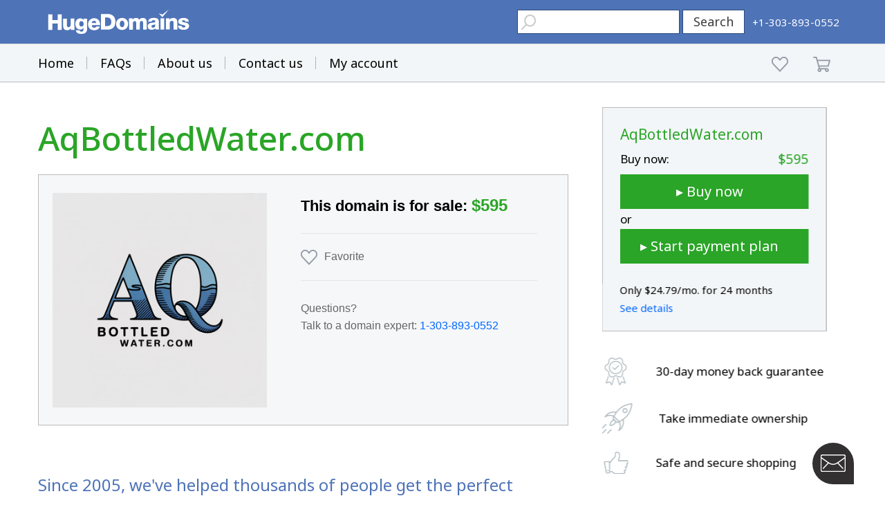

--- FILE ---
content_type: text/html; charset=utf-8
request_url: https://www.google.com/recaptcha/enterprise/anchor?ar=1&k=6LdRB9UiAAAAABaf3jRLyU_gwaGIp-3OvR51myRx&co=aHR0cHM6Ly93d3cuaHVnZWRvbWFpbnMuY29tOjQ0Mw..&hl=en&v=TkacYOdEJbdB_JjX802TMer9&size=invisible&anchor-ms=20000&execute-ms=15000&cb=rk7lxkk6gsuy
body_size: 45269
content:
<!DOCTYPE HTML><html dir="ltr" lang="en"><head><meta http-equiv="Content-Type" content="text/html; charset=UTF-8">
<meta http-equiv="X-UA-Compatible" content="IE=edge">
<title>reCAPTCHA</title>
<style type="text/css">
/* cyrillic-ext */
@font-face {
  font-family: 'Roboto';
  font-style: normal;
  font-weight: 400;
  src: url(//fonts.gstatic.com/s/roboto/v18/KFOmCnqEu92Fr1Mu72xKKTU1Kvnz.woff2) format('woff2');
  unicode-range: U+0460-052F, U+1C80-1C8A, U+20B4, U+2DE0-2DFF, U+A640-A69F, U+FE2E-FE2F;
}
/* cyrillic */
@font-face {
  font-family: 'Roboto';
  font-style: normal;
  font-weight: 400;
  src: url(//fonts.gstatic.com/s/roboto/v18/KFOmCnqEu92Fr1Mu5mxKKTU1Kvnz.woff2) format('woff2');
  unicode-range: U+0301, U+0400-045F, U+0490-0491, U+04B0-04B1, U+2116;
}
/* greek-ext */
@font-face {
  font-family: 'Roboto';
  font-style: normal;
  font-weight: 400;
  src: url(//fonts.gstatic.com/s/roboto/v18/KFOmCnqEu92Fr1Mu7mxKKTU1Kvnz.woff2) format('woff2');
  unicode-range: U+1F00-1FFF;
}
/* greek */
@font-face {
  font-family: 'Roboto';
  font-style: normal;
  font-weight: 400;
  src: url(//fonts.gstatic.com/s/roboto/v18/KFOmCnqEu92Fr1Mu4WxKKTU1Kvnz.woff2) format('woff2');
  unicode-range: U+0370-0377, U+037A-037F, U+0384-038A, U+038C, U+038E-03A1, U+03A3-03FF;
}
/* vietnamese */
@font-face {
  font-family: 'Roboto';
  font-style: normal;
  font-weight: 400;
  src: url(//fonts.gstatic.com/s/roboto/v18/KFOmCnqEu92Fr1Mu7WxKKTU1Kvnz.woff2) format('woff2');
  unicode-range: U+0102-0103, U+0110-0111, U+0128-0129, U+0168-0169, U+01A0-01A1, U+01AF-01B0, U+0300-0301, U+0303-0304, U+0308-0309, U+0323, U+0329, U+1EA0-1EF9, U+20AB;
}
/* latin-ext */
@font-face {
  font-family: 'Roboto';
  font-style: normal;
  font-weight: 400;
  src: url(//fonts.gstatic.com/s/roboto/v18/KFOmCnqEu92Fr1Mu7GxKKTU1Kvnz.woff2) format('woff2');
  unicode-range: U+0100-02BA, U+02BD-02C5, U+02C7-02CC, U+02CE-02D7, U+02DD-02FF, U+0304, U+0308, U+0329, U+1D00-1DBF, U+1E00-1E9F, U+1EF2-1EFF, U+2020, U+20A0-20AB, U+20AD-20C0, U+2113, U+2C60-2C7F, U+A720-A7FF;
}
/* latin */
@font-face {
  font-family: 'Roboto';
  font-style: normal;
  font-weight: 400;
  src: url(//fonts.gstatic.com/s/roboto/v18/KFOmCnqEu92Fr1Mu4mxKKTU1Kg.woff2) format('woff2');
  unicode-range: U+0000-00FF, U+0131, U+0152-0153, U+02BB-02BC, U+02C6, U+02DA, U+02DC, U+0304, U+0308, U+0329, U+2000-206F, U+20AC, U+2122, U+2191, U+2193, U+2212, U+2215, U+FEFF, U+FFFD;
}
/* cyrillic-ext */
@font-face {
  font-family: 'Roboto';
  font-style: normal;
  font-weight: 500;
  src: url(//fonts.gstatic.com/s/roboto/v18/KFOlCnqEu92Fr1MmEU9fCRc4AMP6lbBP.woff2) format('woff2');
  unicode-range: U+0460-052F, U+1C80-1C8A, U+20B4, U+2DE0-2DFF, U+A640-A69F, U+FE2E-FE2F;
}
/* cyrillic */
@font-face {
  font-family: 'Roboto';
  font-style: normal;
  font-weight: 500;
  src: url(//fonts.gstatic.com/s/roboto/v18/KFOlCnqEu92Fr1MmEU9fABc4AMP6lbBP.woff2) format('woff2');
  unicode-range: U+0301, U+0400-045F, U+0490-0491, U+04B0-04B1, U+2116;
}
/* greek-ext */
@font-face {
  font-family: 'Roboto';
  font-style: normal;
  font-weight: 500;
  src: url(//fonts.gstatic.com/s/roboto/v18/KFOlCnqEu92Fr1MmEU9fCBc4AMP6lbBP.woff2) format('woff2');
  unicode-range: U+1F00-1FFF;
}
/* greek */
@font-face {
  font-family: 'Roboto';
  font-style: normal;
  font-weight: 500;
  src: url(//fonts.gstatic.com/s/roboto/v18/KFOlCnqEu92Fr1MmEU9fBxc4AMP6lbBP.woff2) format('woff2');
  unicode-range: U+0370-0377, U+037A-037F, U+0384-038A, U+038C, U+038E-03A1, U+03A3-03FF;
}
/* vietnamese */
@font-face {
  font-family: 'Roboto';
  font-style: normal;
  font-weight: 500;
  src: url(//fonts.gstatic.com/s/roboto/v18/KFOlCnqEu92Fr1MmEU9fCxc4AMP6lbBP.woff2) format('woff2');
  unicode-range: U+0102-0103, U+0110-0111, U+0128-0129, U+0168-0169, U+01A0-01A1, U+01AF-01B0, U+0300-0301, U+0303-0304, U+0308-0309, U+0323, U+0329, U+1EA0-1EF9, U+20AB;
}
/* latin-ext */
@font-face {
  font-family: 'Roboto';
  font-style: normal;
  font-weight: 500;
  src: url(//fonts.gstatic.com/s/roboto/v18/KFOlCnqEu92Fr1MmEU9fChc4AMP6lbBP.woff2) format('woff2');
  unicode-range: U+0100-02BA, U+02BD-02C5, U+02C7-02CC, U+02CE-02D7, U+02DD-02FF, U+0304, U+0308, U+0329, U+1D00-1DBF, U+1E00-1E9F, U+1EF2-1EFF, U+2020, U+20A0-20AB, U+20AD-20C0, U+2113, U+2C60-2C7F, U+A720-A7FF;
}
/* latin */
@font-face {
  font-family: 'Roboto';
  font-style: normal;
  font-weight: 500;
  src: url(//fonts.gstatic.com/s/roboto/v18/KFOlCnqEu92Fr1MmEU9fBBc4AMP6lQ.woff2) format('woff2');
  unicode-range: U+0000-00FF, U+0131, U+0152-0153, U+02BB-02BC, U+02C6, U+02DA, U+02DC, U+0304, U+0308, U+0329, U+2000-206F, U+20AC, U+2122, U+2191, U+2193, U+2212, U+2215, U+FEFF, U+FFFD;
}
/* cyrillic-ext */
@font-face {
  font-family: 'Roboto';
  font-style: normal;
  font-weight: 900;
  src: url(//fonts.gstatic.com/s/roboto/v18/KFOlCnqEu92Fr1MmYUtfCRc4AMP6lbBP.woff2) format('woff2');
  unicode-range: U+0460-052F, U+1C80-1C8A, U+20B4, U+2DE0-2DFF, U+A640-A69F, U+FE2E-FE2F;
}
/* cyrillic */
@font-face {
  font-family: 'Roboto';
  font-style: normal;
  font-weight: 900;
  src: url(//fonts.gstatic.com/s/roboto/v18/KFOlCnqEu92Fr1MmYUtfABc4AMP6lbBP.woff2) format('woff2');
  unicode-range: U+0301, U+0400-045F, U+0490-0491, U+04B0-04B1, U+2116;
}
/* greek-ext */
@font-face {
  font-family: 'Roboto';
  font-style: normal;
  font-weight: 900;
  src: url(//fonts.gstatic.com/s/roboto/v18/KFOlCnqEu92Fr1MmYUtfCBc4AMP6lbBP.woff2) format('woff2');
  unicode-range: U+1F00-1FFF;
}
/* greek */
@font-face {
  font-family: 'Roboto';
  font-style: normal;
  font-weight: 900;
  src: url(//fonts.gstatic.com/s/roboto/v18/KFOlCnqEu92Fr1MmYUtfBxc4AMP6lbBP.woff2) format('woff2');
  unicode-range: U+0370-0377, U+037A-037F, U+0384-038A, U+038C, U+038E-03A1, U+03A3-03FF;
}
/* vietnamese */
@font-face {
  font-family: 'Roboto';
  font-style: normal;
  font-weight: 900;
  src: url(//fonts.gstatic.com/s/roboto/v18/KFOlCnqEu92Fr1MmYUtfCxc4AMP6lbBP.woff2) format('woff2');
  unicode-range: U+0102-0103, U+0110-0111, U+0128-0129, U+0168-0169, U+01A0-01A1, U+01AF-01B0, U+0300-0301, U+0303-0304, U+0308-0309, U+0323, U+0329, U+1EA0-1EF9, U+20AB;
}
/* latin-ext */
@font-face {
  font-family: 'Roboto';
  font-style: normal;
  font-weight: 900;
  src: url(//fonts.gstatic.com/s/roboto/v18/KFOlCnqEu92Fr1MmYUtfChc4AMP6lbBP.woff2) format('woff2');
  unicode-range: U+0100-02BA, U+02BD-02C5, U+02C7-02CC, U+02CE-02D7, U+02DD-02FF, U+0304, U+0308, U+0329, U+1D00-1DBF, U+1E00-1E9F, U+1EF2-1EFF, U+2020, U+20A0-20AB, U+20AD-20C0, U+2113, U+2C60-2C7F, U+A720-A7FF;
}
/* latin */
@font-face {
  font-family: 'Roboto';
  font-style: normal;
  font-weight: 900;
  src: url(//fonts.gstatic.com/s/roboto/v18/KFOlCnqEu92Fr1MmYUtfBBc4AMP6lQ.woff2) format('woff2');
  unicode-range: U+0000-00FF, U+0131, U+0152-0153, U+02BB-02BC, U+02C6, U+02DA, U+02DC, U+0304, U+0308, U+0329, U+2000-206F, U+20AC, U+2122, U+2191, U+2193, U+2212, U+2215, U+FEFF, U+FFFD;
}

</style>
<link rel="stylesheet" type="text/css" href="https://www.gstatic.com/recaptcha/releases/TkacYOdEJbdB_JjX802TMer9/styles__ltr.css">
<script nonce="B3fwefCAiQy37CPeE1An7A" type="text/javascript">window['__recaptcha_api'] = 'https://www.google.com/recaptcha/enterprise/';</script>
<script type="text/javascript" src="https://www.gstatic.com/recaptcha/releases/TkacYOdEJbdB_JjX802TMer9/recaptcha__en.js" nonce="B3fwefCAiQy37CPeE1An7A">
      
    </script></head>
<body><div id="rc-anchor-alert" class="rc-anchor-alert"></div>
<input type="hidden" id="recaptcha-token" value="[base64]">
<script type="text/javascript" nonce="B3fwefCAiQy37CPeE1An7A">
      recaptcha.anchor.Main.init("[\x22ainput\x22,[\x22bgdata\x22,\x22\x22,\[base64]/[base64]/[base64]/[base64]/[base64]/[base64]/[base64]/eShDLnN1YnN0cmluZygzKSxwLGYsRSxELEEsRixJKTpLayhDLHApfSxIPWZ1bmN0aW9uKEMscCxmLEUsRCxBKXtpZihDLk89PUMpZm9yKEE9RyhDLGYpLGY9PTMxNXx8Zj09MTU1fHxmPT0xMzQ/[base64]/[base64]/[base64]\\u003d\x22,\[base64]\\u003d\\u003d\x22,\x22woTDl0N7cMOdwowtw55sD8OPXMKhwqjDl8KwdmHCtyrCpUDDlcOCF8K0wpEVOjrCoiHCiMOLwpbCo8K1w7jCvn3ChMOSwo3DhcO3wrbCu8OCNcKXcGwlKDPCmMOdw5vDvT50RBxjGMOcLTwRwq/Dlx7DoMOCwojDi8Onw6LDrjrDiR8Aw57CnwbDh3szw7TCnMK/acKJw5LDqcOSw58ewrhYw4/[base64]/wqDCtsKRw6wrwojDocONesOCCsKmW8Kow5jDo8OIwrAxQwwNUHYHHMKkw4DDpcKgwofCnMOrw5txwo0JOVETbTrCrQ1nw4sUJ8OzwpHCuBHDn8KUZyXCkcKnwr3Cl8KUK8Oew6XDs8Ohw5XCvFDCh1wcwp/[base64]/CjMK4w5RLw6ZkA8OTw6nDgDI/wqnDpnPDowlPNFc1w74AY8KjHMK2w6ADw68mFsK/w6zComnCqi3Cp8OTw4DCo8OpSC7DkyLCmhhswqMgw4ZdOi0lwrDDq8K6Nm94dsOdw7R/Fkc4wpRvHynCu2NHRMOTwrkvwqVVB8OIaMK9YA0tw5jCoRZJBSo7QsOyw5gNb8Kfw6XCuEEpwpLCnMOvw51yw6B/wp/Cs8KQwoXCnsO7PHLDtcKkwrFawrNVwoJhwqEdYcKJZcOjw4wJw4EnKB3Cjl3CmMK/RsOdbQ8IwpA8fsKPcjvCujwARsO5KcKXf8KRb8OMw5LDqsOLw5DCjsK6LMO0Y8OUw4PCkXAiwrjDvSfDt8K7dVvCnFo8HMOgVMOkwonCuSUpdsKwJcOowqBRRMO0fAAjYgjClwg0wrLDvcKuw41iwpoRAlp/[base64]/DrcKowrnCmcOAw6zCgzMNV8O7WMK+w6d7UsKVwp7DpcOrFsOvdsKtwqbDklt5w5pcw5PDssKtDcK2NUnCj8O/wqERw43DpsOVw7fDgVImw57Dr8O4w6IHwozDgn1twqwtIMOlwpzDocKjIzTDscOmwqZnRsKpZsOhwoXDv0HDvAobwqPDtlxew513D8K2wropBcK/[base64]/CnWoEw5EfBHddw7PDmzXCp8Kww63Cuy/[base64]/DvsKowpIYTsKRI2zCrF9RGiHCq8Kjw5AYwpRxfsOqwq1fwoDCp8KFw4hywobClcKAwrPDq0jCg0g1w7/ClXDDrgFHFmkpeC1Yw4x7HsOhwoUowr9iwprDp1TDmVdrX3ReworDkcOdflt7wo/Dv8Owwp/CgMOUJG/ChsKZWxDDvSTDnAXDkcOKw6nCoCtJwpU7FjlXAcK/DzDDikQKdEbDpMK6wqfDvsKyWTjDusOkw6YAD8Kgw5LDusOMw7bCr8KaVMOywrtFw4UrwpfCrMKuwobDnsKfwoXDh8Kuwr7Cu31MJDDCq8OuZsKDKm1pwqRBwpPCscK/w73DozfCt8K2woXDtCVCB1wnEH7Ch2/Du8Oew65CwoQzHMK7wrPCtcOmw4U8w4tXw6gKwoxRwoZeJ8OVKsKPF8OYe8KMw7keNsOwfMO+wo/[base64]/DncKOw5IIw79eAgPDvMO9w57CrQ00wqrCrR/[base64]/CrAbCjy1JSMOdSsK7w6gtGUsNRcKhw6vChxg+AMKow61KXsK/aMKFwrgVwpEbwq0+w7/DoWzCj8OdPcORGcOQK3zDrcKjwrgOJ2jDhih8w7xEw5TCo1QRw7UabEpBMVjCpTUzL8OTLMO6w4poUsODw5HCp8OEw4ADbRLCusK0w7zDjsOzf8KLAAJCGmMswowlw7hrw4tbwqjCvD3Cm8KRwqMkwp9SO8O/DQTCvjlawo/CksOfwrzDkjfCs2dGaMKGcMKEPMOGacKGIXbCgQwzCAo+d0jDlxJ+wqLCo8OwB8KTw7MRQsOoDsK9K8KzSldKa2NcOwnDlGVJwpxzw6LDpnEqd8Opw7nDs8OLPMKcw7gSHm0JasOpwrfCvknDoTjChMK1f0kXw7kbwqZxKsKqWgDDlcOYw6zCkQPCgWhCw47Djn/[base64]/[base64]/CgMO9MMKew6onNMK5NcKkwrY5EMOSw7Rmw53Dk8K8wrDCiC/CvVx/T8O7w4kWCDzCsMKNJsKeWsOyVQI1DUrCqsOeeTwvbsO2a8OIw4hSL33CrFk1C35cwp9ew64TZMK5O8Oqw5nDtC3CpGlqeF7DtT/[base64]/w4XDrl86w7I/wpTCmVfDrmlxbMK3w7YSwrsMJAXDscOKSR7DmmVSecKmJH/Do3fCjVDDsTBkKcKsKMKXw7XDmMOqwpjDs8OzG8KNw5bDj0jDiWrClAk/woc6w75dw40rOMOOwpfCjcOWHcKvw7jCpmrDssO1Q8O/wrHDv8ODw57Cn8OHw5dcwqx3w4ZxRgLCpCDDolMaV8KGcsKHfsKiw6XDuV5iw75RQRXCiTk4w4keLjXDhsKBwpnDpMKQwo/CgihDw6TCj8KVB8OVw5pvw6s1PMKZw71ZAcKDw5jDjHHClcKlw7HCnT40JsKJwoFOPj7DjcKQD2fCnsOdAXtQcTzDqFjCsURhw4sLbsKkecOqw5HCrMKEXWXDu8O3wo3DqcKaw7Njw6AfTsK0wpHClsK3woLDmA7Cl8OeOghXVi7DucO/wr9/HCYowo/DgmlOfsK/[base64]/NxHCq8OTJsOdw71Vew5Cw7jCtMOXRhfCtsOiwqLDmnjCosOnNkUVw65AwphEMcOBwoJZF33CkxMjw68recKiWX/[base64]/ShTCmcOOG0jCvGYdwqrDs0Byw7pqKlpdBDBrwr/CuMKSDAs+w4nCqX1Ew5sKwpDClcKDZCLDisOtw4PCrWnDjzFbw5LCnMKxIcKvwrDCo8O0w75SwoZQA8OLJcKCP8OHwqvChcKyw7PDpULCqwjDnsOeYsKdw7rCiMKrUcOawqIJWiTDiU/CmWRxwq/CtDNcwpPDpsOnBsONPcOvBj7CiUDDjsOtGsO5wqRdw7vCr8Kdw5nDgzk2RMO0L1/Cgm/CtFDCnWHDp3Epwos8FcKuw6HDhMKywr1AQ0jCoVUcNVnDqcK+c8KaYzpBw5ZWVsOJcsORwrbCrcOyBC/DgMK+wpXDk3Z8wqXCqcOoT8OnfsOzQzXCkMOgMMOFWzFew70QwrXDiMOwHcO+ZcOwwq/Cq3jCnHdfwqXDvkPDv35swojCg1MIw7hZA0ZZw7Ncw6N9XBzDkDXCv8O+w7fComTDqcKGJcK3XXxjAsKaYMOdwrjDqSDCtMOyJcK0HSHCh8Knwq3DkMKuFgvCg8K5WsOXwq1TwojDqMODwpXCucKYTS/CiXzCk8Kmw7RBwofCt8KMYDEIFS1Iwq7DvGFALyXCsFVwwqbDoMK/w7Q5GMOTw4EHwqVewpQ7eiDCiMKawoZ8d8Oawo13H8Kvwqx5w4nDlgg7ZsKmwonCiMKOw4ccwq/CvADDnHddKxhhAxbDgMKuwpNYWFtEw4TDiMK4wrHCuE/CisKhfEM/[base64]/DrGrDkMKWem/CoFcRCMKXw7xpw7LDk2fDrcO0HlbDoUTDqcOeccOfFMKlwovCsmAAw7ZlwpowWcO3wrZ/w6zCok7DisOvTGrCkFl1VMKUSnHDpCAnA09tHsKzwr3CjsO/w59YDn/CncOsYyRIw788T1rDjV7Cg8KfBMKRG8OoT8Ksw63DiALDp2zDosKVw4NYwotxAMK/wo7CkC3DuhTDkVvDrW7DsArClRnDgh12QgTDrAAdZghFbMKpYB3ChsOOw6bDk8OBwrsOw5Fvw7jDtWjDm0ZXNMOUCFEPXDnCpMOFVzXDvMOfwpLDmBBSfH7DlMKaw6BXfcOZw4Mewpc1ecOqQ0p4KMObwq02SkBFw64QYcOww7YZwpUnUMKvSi/Dv8O/[base64]/XMOhwqVoJsOEwqolw43CtMOFwr1Vw7tMwpXDggAMXC7Di8OSasKMwrXCrsKRNsKoWsOQL1zDnMKyw7XCkUlLwo/Dr8KqGcOvw78LK8OCw7rCkTtQHVoIwq4mE13Dm1ZRw7vCj8Kswq4owoTDmMO+wrrCtcKSMG3Cim3CvQbDi8K+wr5gWMKDHMKPw7V/GzzCiXbCgydow6N+CQvDhsKXw4LDtE01AnsewohJwp8gwp9VOy/Dp3/Dul5iw7J7w7x/w7t8w5fDoWbDncKrwp7DosKrdTgzw5/[base64]/[base64]/Cs8OZahLClVPCvEp2wqXDhgHDpcKCWRIeAhzCrcOyeMOhTBbCn3PCvsOFwpBWwqPCtTTCpXFVw7fCvXzDpTzCncO9XMKqw5PDuQYwe1/CgGlCCMO3UMKXCHsrXmzDlnFAaEDCt2Q5w7JUwpzCmsO3aMO2wrvCnsOdwojCt3NSMsKkaFfCrgwfw5jCnMO8XiYCQMKtw6Ehw4gKAjXDjMKRbcKkRBvClx/DjsOfw6cUBGc/DUtSw7UDwoN+wofCnsK1wofClEbClF4NF8Odw54FdT3CsMKyw5V8dR0cwqUFc8K+aT7CuxkRwoXDtgzCnF87YE8GGTnCtzkGwrvDjcODEjlFPsK+woRAT8K4w7LCiUk6DjIke8OlV8KCwp/DqMOywowWw5XDghPDpcKbw4o4w512wrEcQmDDvlctw4LCqFbDqMKPScKUw5w/wp/CpcKweMOhfcKhwoZBZUXCpUJFJMK1DcO0HsKnw6k/JGvCrsOpTcKyw5HDqsObwos2dCRdw7zCvsKJCsOUwo0JR1bDrQPCn8OAQsOzBz0Nw6bDosKww5g+QsO/[base64]/DhiHClcKUB2TDi08CSGlOBWs/w4Apw6PCrX/CgsOWwpvCu10tw7/CvwUjwqnCiQwpHl/CrVrDtcO+w548w7PDrcOUw7nDusOIw6tXXHcnAsOeZicuw4PDgcOQD8OaecOUJMKswrDCvComfsO5b8OFw7Z/w5TDpW3DjATDtsO9w57CmHwDIMKvNhl7BT/[base64]/wqgXScOww5dJeyomej/CvsOsCxvCijzCtUXDmQbDnBRQK8KQRgRIwpzDqMKuw409wo5SD8OfXDLDvznCrcKpw7ZNVlPDj8OzwrExccKBwobDpsKhZsOIwojCnFUkwpTDhV5uLMOrwo7Dg8OVOsOIJ8OQw4sIVsKNw4cBScOiwqTDkgrCnMKBCUvCv8K1A8OhMsOXw7LDv8OJb3/DusOlwoLCsMKGfMKhwojCucODw5VXwqQ8Fkk/w4RAFUgxWQTDj3HDm8OTFsKdeMOowo8UBcK4H8KRw5wRwrDCksK5w6/DmQzDrMOEB8KBSgpiezTDhMOMHMOqw6PDssKMwowyw5LDkhccIGzCmA42GlQCFlkdwrQbD8O+wptKBQHCkzXCj8KewptTwqIxI8KVGRLDiDccLcOtcjZww6zChcO2c8KsdXN1w6VSNyzCusKSQF/DkRJLw6/CrcKnw5l5w4TDqMKyD8KkKmjCumDCisO7wqjCq2wvwqrDrsOjwrHDlg4awqN0w6kLXsOjJ8KUwpXCo3JHwohuwq7DlQR2w5rDscKNBAzCpcOefMOKGRpJBFXCiHZ8wqzDjsK/[base64]/Cpkpkw61bwpN5PnzDvVrDiMKOwoNAD8KGwrbCpsOJLDkPw606aAESwocRfsKiw5ZiwpxGwowwc8KOL8Ozwpw+cS5sLlzChAdEcULDjcKYNsKZMcO/[base64]/wphDcsKgwoLDhCXDscKKRDYFwrrDtzEIGMO0w6AJw5QUbMKobS9xRW1Hw5Z8woXCpyVRw6PCjcKDLEDDhMK8w7nDu8OBwp7Ck8KewqdLw4R0w5fDpitfwonClWxEwqHDj8K4wo8+w5zCkw94w6vCmm/CgcK5wp0Lw5RbdcO6XghkwpnCmBvCnkrCrEbDgVfDuMKkCGMFwppbw6HClwLCucO1w5cUwp1rIMOnwqXDnMKCw7fDsBcCwr7Dh8OsOjsdwrvCkCgMa0tCw67Cn1ZLJmnCiy7CsV3CmsOuwovDrm7DsVHDu8K2And/[base64]/DjgPDs8KgOMOaQEHDkcOtwo3DssOIw7HCm8Oew6kIa8Khwrh3UlQ3wqouw70MC8K/wpPDikHDl8Kew5fCkMOSSkxJwowuwpLCscKuw744FsK8FgTDrsO9wqXCqcOBwpXCgizDnATCisOYw6fDgsO0wqhewoN7OMOuwrkOwrVTQMOAwrERXsK2w5pHasKYwp1Nw6d2w63Cqx3DqDLCgHPDpsOpNsKyw7N6worCt8OkUMOKKAQpMsOqRxwvLsO/BsOOFcO0O8ODw4DDsGfDmsOVw6nDnQfDjh1wTAvCoHIcw5pQw4gcw57ClhLDgEnDnMKEEMOpwohjwqDDsMK9wozDikx/[base64]/[base64]/CicKsZsKcwqpBUsOTw4rCtDI4IMKew7k3w70hw4TDpsKPwpw9JsKff8OlwofDqWHChW/DuHpiGS4iGy/CmMK5NsOPL0pkNUjDhQ1+VCIew4E2fUrCti0ePybCiS5vw4FRwoVmPcOpYsOXwq7DmsO5QcOiw7IAGiQ3ecKSwrXDmsK2wrl7w6UKw77DjsKnb8OKwpsES8KIwoZewrfDucOXw71JX8KcBcKnJMO/w7JPw6Rww7RVw7XCuRoVw7bCksK1w59fbcK4NiXCt8K+eg3CrFjDucONwp/DrisAwqzCvcOcUMK0TsKFwpALGk0kw6zCmMOvw4URc3DCkcKLwq3CgjsqwrrCscKgXnDCr8OxMRjCj8OXDAjCu3Q3wpjCsnnDn01Nw7BjS8KoL2VTwpjChMOLw6zDscKXw7fDhWZWF8Kow4/CsMOZF2F9w77DikdPwoPDskxVw5XDssOaCG7DoWPCksKvDWxdw6jCrcOHw5Ysw4rCnMO1woJew5DCkMK/DUBeYywLK8Kvw5fDszgpw7Y1QHbDpMOAOcO7EMOWAgxPwqrCihVgw6nDlSrDt8ODw5sMSMOYwop4Y8KHT8KQw7gIw5rCkcKEWwrCkcK3w47Dj8O6wpzDpcKZGxM5w7gEfGjDtcKswp/[base64]/CtMKUwo4gw4TCmwbCsGzCsHLDkUrDn8O2f8K4F8OhTMO9IsKfRHYzw60lwo5UAcOzfsOLKHt8wpLCicK3w73Dnj9awroNw5/ChsKow6kjRcOyw7TCjDTCkRvDgcKyw61NfcKJwrtUw4DDr8KUwp/CgjfCuSApL8OGwoZZYMKbG8KFGS1KaFB7w6jDicKmTUUYCsO+wrohw5gnw4M0HzZXZi8IMMOUa8OPwq3Ds8KDwonDqFPDusOERcKCMcK9W8KPw4TDncKfw5LCuG3CkQZ7Zgx2dQzDqcOLRsKkH8KOJMK+woY7IHpaS2jCml/CilRPwpvDpX5uY8Kcwp/Dk8OowrI+w58twqrDtMKTwpzCucOGMsKPw7vCi8ONw7QjUi/DlMKGw5vCpcOABGnDt8KZwrnDkMKUPyzDux8+wodbI8OmwpfDoyMBw4sCQcO+X1I5TllewonCnmwBEcOFSsKHIyoQTmFtEsOuw7bCpMKRacKLKwZqHDvCgDoWNhHCncKEw5/[base64]/[base64]/DvMOoIkTDo8KcL8OHw54uTcOtJ8OVIcOTGl4nw64lWcOrTWjChVnCnE3Dj8KyORjCknHDtsOhw4nDjBjCmsOJwrQ4D1wfwrFPw6UQwqzCi8K/TcOkIMKTPU7CrsKWU8KFfkhXwpjDtsKLwqvDvMKCw47DjsKvw6FEwr/CqcOHcMOtNMOOw4VPwqxrwqMnAGPCosOKZ8O2w7EWw60xwpw+Kht0w55fw6ZCIsO7P3FGwp7DtMO3w7rDn8K6biTDuCfDhAPDm3vCk8KNJMOSET/DjMKUP8K4wqgjKwzDgxjDhDzCql0dwoPDqQcFwp7CgcK7woVCwoxyKGfDjsKVwrYjBC8dUsKowrjDrMKre8OAMsOow4MbFMKPwpDDrcK0IDJPw6TCljhldRtdw4/[base64]/w5TCucK2w6EGKcK3CQVvw6E1KMKWw6Q4wpdxfcK/w4oKw7Mvwr/Cl8K/[base64]/w6IQw4ogw7bDqsOoesKhd8OBwrTCmsKbw4TCjUZjw5DCrMO7Xw4kG8KCLATDuWrCg3nDmMORDcO1w6/CnsO6F3DDvMK+w6QiJsK2w5LDnEfCkcKbNW/DjkjCkxvDrXDDn8Odwqhfw6nCoxHDiHIzwo8sw7B9KsKBQ8Ogw75Ewqd0wqrCglDDs0wqw4rCpDzDkArDjC00wp7DqMOnw6JyfTjDkjrCisOBw5gfw7XDscKQwo7CmV/ChMOKwqfCscOsw4kOBjLCgF3DgjgoPkPDvEIKw48ew5DCm1rCsWzCqsK8wqDCmj42wr7CrMKvw4UzXsKuwpZCYRPDrUE/HMKYw7gpwqLCqsO/wofDjMOQChDDlMKFw77CoDrDjMKBAsOYw6PDi8Klw4DCoTomZsKONVEpw7t0wq0rwqkiw7cdw73CmmgmM8OUwpRjw5YBI0knwrHDqgTDg8KiwrHCvA7DpsOyw7jDlMOvTW9VFUpKbXoBL8O6w5DDm8Kyw7pbJ15KN8KxwpkoSH/Du0pUeG7DggtrIEgowo/[base64]/[base64]/ChCDDicKiwpvDnyUnD3ACWxAgw6MNw43Cnn9/wqLCuh7CkmHCusOMPsOXScK/wrhaPinDrcKTdE/CgcOdw4DDlE/DjgIPwoTCjnQ7wojDqUfDksOmwpYbwojDqcKCwpV3wqcSw7h3w60ZcMOoM8OZIUnDoMK5KGsVf8Khw6gRw67DhUDCvx9pwr3CjMO3wr9EOsKmKnDDnsOzNcKBXC7CsWnDp8KWUgJcCiHCgcO0RU/CvMOrwobDm0jCk0rDk8KRwphUKxkiI8OfV3BWw4Y7w7BlCcKLw6NnCVrDncOOw7nDj8KwQcKCwolvVj/CtXHCuMO/ecOIwqbCgMO9w6bCtsK9wpfCl0oyw4o6U0nCojZtUG7DljvCkMKnw7LDrXZVwrFxw5gywqkSR8K4VMOLQDvDqsKGwrBrVhMBRsOPF2N8ScK+w5tKdcO3esO5LMOoKQjDhD1aCcK5w5EfwqvCicK8wofDocKtdnwyw7dZYsOcwp3DkMOMJ8K+GcOVw6Rpw50WwprDmF/CicKOP1hAeFnDr0bCqE4jNE5DYCTDvxDDsg/Di8OhaBYeb8KHwrTCuGfDlhjDpMKTwr7CpcO3wqNIw5duBnXDtG7Csj/Doi3DoAnCmMO6CcK8VcK2w7TDgU8NYU/CjMOVwrh7w4VaeAfCsFgdHAprw6NfGjpFw499w7rDhsOGw5RaOcKsw7gfL2YMfnrDuMOfFMODZcOLZAlRw7VgCcKbYmdjwqBLw5EHwrDCvMO/wr9yM1zDmsKmw6DDiyEFE19+acKJGkXDlsKYwqd3esKQd2MxFMOneMOHwpgzIF05EsOwZW/DviLCpsKHw6XCucOmeMOtwrQlw5XDncKTMA/Cv8KydMONUhpKS8K7KmTCrgQ0wq7DvwbDuFfCmgTDhBrDnkZJwqPDiFDDvsKpPnk/OcKRw5xnwrw+wpHDoB4Tw41NF8O7VRbCv8K/JcOTeT7CoSnDglYaQgdQX8OoMsKZw448w78AO8KhwqPClnYJNgvDn8KmwqhzGsOgISTDqsOnwpDCu8KcwpF0w5BYY2EaEHPCgl/[base64]/[base64]/[base64]/wpfDiWARw5dMwpdOE8KEw4nCvQDCqFzChcOxesKVw5jDtsKmCcOjw7HCnsO0woYew6BBS2/DtsKCDS1/wo/Ci8OqwrrDqsKpwoxEwqzDnsKGwqcIw6bCrcOZwoDCpsOVXDwpcBPDq8KSHMKQegHCuQUma1HCsSI1w63CrhnDksOQwoB0w7sdeGk4dcK1woByB1tOw7fDux59w7jDu8O7TGt9wqIxw7DDuMO2GsK/w7LCi05aw7bDnsK9UUPCssOmwrXCsjAJeGZ4w5AuBcKCXHzCiDbDpMO9c8KMCMK/wpXDrSrDrsKlVMKKw47DvcKiGMKYwoxLw5nDpzNzSsOrwoNLNgvCl0fDj8OfwrHCpcO2wqtZwp7Djk9ABcO8w71LwoZ6w6l6w5fCgMKAb8Kowp/DrsKFdX0yVwTDpRNCL8K/wrpTTmUDZlnDoV3DmMK9w5cACsKdw5o8ZcO+w5jDo8K7dsKqwqtzwqRzwrjCi37CiyvDssOzK8KkRcKSwonDpmNnb3cdwrrCgsOcA8Ouwq0ZKMOxUBjCo8KTwpnCox/[base64]/CocOHwqnDulHDusO/w4DCvWHCqh/CvHvDi8OFXm3DixzDv8O1wrzCmMK5KMKGRMKiFcOwEcO0w5HCiMOWwpTDiUMiKBgcbmxqWsKiHMKnw5bDvMO3w4BnwofDtXIbEMK8aBRwC8OGYEhvw54ZwqondsK0VcOqLMK3K8OCFcKOw7EUPF/DjMOvw70PUcKww4lJw4rCiDvCnMOyw4rCtcKBw47DgMOzw54xwppKVcODwoMJUD/DvMOnCMKswrwUwprChkDCksKNw7XDoGbCjcOXdR0ew53ChxcxdBdoTy1hYTR/w7LDj1x1BcK9eMKzDzYoZsKaw7rDv2JiTUbCvS9VRUoPCkzDo3vDjlLCiRvDpcKaC8OVVMKqE8K8YsOhT2MLMBp7YMKnFXIFw5bCusODWcKvwqtYw6Q/[base64]/DkXUaw5BdwrDCscKoOsOQw6/[base64]/[base64]/Ds8OUwrDCjcO0w69Lw6bCkMKCeMOxfsOSHAXDsmrClcK5bhnCnMOEwqfCt8OxM29ZKWYiw65QwoJnw6dlwrJbM2PCil7DkB7CuEULTMOJPBw6w4sJwo7DlRTCj8OewrdscsKDEn/DhTjDhcKBSXjDmFHCqhgyQcOdWH8+Z37DlsKfw6MwwrE9ecONw5/[base64]/DpsOiworCtsOmwq7DhTJWfzhvwo/DqhdtT3scOkABU8ORworCpQwOwrjDkXc0wrh7GsOOGMOlwqDDpsOiQB/CvMOhLVtHwpHDtcOSAhADwpAneMOkworCqsOywqo1w4slw6DCmcKZAsOPJXpGBcOrwrpWwq3ClcKoQMOrwrzDt2DDisKfUcOmbcKAw7B9w7XDkis+w6LCicOVw7HDrnnCrsO7RsK+HytoOz0ZUwN5w4dUU8KLZMOGwpfCv8KFw4/CvDDDiMKeCGTChnLCs8OewoJELTwWwo0lw4Ffw5PCpMKKw6XDn8K3IMOTSXYyw4oiwoBOwrY3w7nDq8ObUzLDq8KVTk/DlS3DmwfDn8O/wqLClcOpasKGU8Oyw5QxAsOqIMKRw4wrXCbDrGPDmcOcw53Dm145OcKww505fWAfZx0vw73Cl3LCuG4ADV/Dt3DCqsKCw6nCgsOxw7LCsVprwqXCjn3Dn8O/[base64]/W1E1wp5Jw5zDqcK+GcOHY8KkfEDDnMKtRxfCpsKtE387F8Kkw73DpyrDlTU4IMKvMkbCl8KAWTMJJsO3w4jDocO+H0V8wojDvTHDhsKXwrnCj8O+w7Qdw7TCoAI4w54OwoB+w7NgfBLChcOGwr88woMkRE0/[base64]/[base64]/[base64]/WCHDkn7Cj37DtmPCssO5w797ZcO2fsO2P8O2YMKewqDDkcKlwpYdw75Dw6xeQ0vDjGTDssKjQ8OywpoMw6LDiQ3DvcOKLUcPFsOybMKKP2TCgcOrFQBcFsK/woQNCmnDgwp5wrlKKMK7FFx0w5nDrwvClcOLwqNtOcOvwofCqi8kwpJaf8O/[base64]/ck9JG8O1wpTCq1UEw4ESeMK+PMOwwoPDs2LCjDbCuMK/VMO3ExbCuMKtwoPCkkkMwrx+w6UHd8KrwpomcTrCukt/[base64]/DnUwrMsOpIEE6w5ADwq92HQ7Dr0h4w6sYwpPCocKdwr7Cs3ZvecKcwqrCvsKeOcOYMMKzw4hSwrnCvMOmTMOnRMK2T8K2cWfCtTkOw5LCoMKww6TDpGTCgsOYw4NzCX7DiFVuwqVdPV/CoQDDhMO8VnhSUcONFcKMwonDgmphw6/[base64]/wpXCisK7MVzCh8O0CcKZG8KdGEoDKGzDscOrS8KKw5ltw4vCt14rwqgfwo7ClsKWQT5RTDMUwqTDmy7CkVjCnVDDr8OLG8KHw4zDrwnDkcKGQC/Dlx8vw5c5R8KAwqDDnsOFPsOTwqHCo8OmHnXChjrDjTjCkk7DgwAFw48aGsOWfMKGwpIIc8Kdw6jCuMOkw5gYCBbDksOeB2tPI8KKQMOvBnjCpU/[base64]/CuX5lwpDDkcKAwrhFw6JrUMK+wqTCjcOBKHEOcBHCin4PwpIfw4drG8K5wpTDocONw70aw7E1Xz0rbW3Cp8KODgfDqcOyWcKtczbCsMKSw4nDqcO1NcOWwro9TAgmwqzDpsOCAFDCocO/[base64]/ccK8w7bCm8K/w68Ow5AIwqB0wot7wpozw4ZXGcKjAlk/wrPCrsOpwqLCm8K2eTUiwpXCoMOxw7pqXzjCr8Oywrw9bsKYdgVaK8KBJS0xw4sgAMOOLQRqUcK7w4VyF8K+eQPCkk5Hw4YiwpvCjsOmw47CuSjCq8K7LcOiwrXCncKvIxvDl8KwwpnDiBTCvmctw5/Dhh1fw6huenXCp8KbwoPDpGvCgW3CuMKMwqUcwrwMw7kEwr85wpzDmTkrAMORZ8Oew6PCpnt+w6piw40+L8Ogwq/DijPCl8K/[base64]/CuMKiCEnDnMOZw7pYw4LDmMOYWGTDrndywrrCqAAeH08FNMO/esKbYDdow7jDjH5mwqnCmS5Fe8KbSxbCk8O9woA7w58IwpkAw4XCo8Kqwr/Djl/CmE5Dw7FbTcOfE1fDvMOjKcOBDQrDigA4w6/[base64]/CjVzDh8KqUsKbIHk5w5BnKAHDmcKKwrdtcMKiKcO8w7fDhFvDuBrDliwfO8KKMcOTw57Dki/DhCw0bHvDlRg8wrxGw7NawrXCtUjDhcKeJCLDlMKMwqlCAMOowqPDplfDvcKIwrMQw6JmdcKYdsOCG8K1SsK3PsODLUPCrBXDnsOLw6HDlH3CsyEZwpsQF23CsMKpwqvDsMKjX23DiEbDocKiw43Dq0pEAsKYwoJMw53DtBjDjcKFwowYwp8tbn3Dqzt/Vy3Cn8KiT8KlO8ORwoDDoAt1SsKzwp10w4TCk20VOMOZwo89wpHDs8KGw7R6wqkQJgBlw4M1FQjCocO8woYDw4zCuQc2wokNbSZLUE/DvkFmwpjDuMKRbMKefMOnVB3ChcK7w67DjcKdw7VCwqVCPzrCsQvDgxV5wpDDlWsuGGvDswJsXwcTw4PDk8Kyw6dSw5DClsOqO8OeB8OgEcKGIGtRwrTDh3/[base64]/ADLCjFE7wpXCjcKpPGBjGF01w4/DvlPCqDbDkMKWw6nDoRFRw7ZIw4QXDcK8w47Dul9LwrskJEh7w4EKIsOwODfDnht9w5sHw7jDgHY/ak54wpdbF8O2MicALsKnBsKrMDYVwr/DmcK0w4pTDFrDk2XCqEjDtk5hERPDsjPCpMKhPsOuwpEkVxgQwpEyBhHDkylTTnxTOjl6AygUwqZSw4dpw5UkIsK5EsO1TEvCswZtMjPDrsOpwqTDkcONwpkkcMKwMRjCsF/DoEtTwphwdcOwXANxw7IawrfDtcOmwop6aUoaw7MxWljDvcK/QhcbZE0nbE1lVRppwr0wwqbDsw13w6AMw51ewoNfw7odw6lrwrkSw7/DhAzChztqw7LDiGlTCVowRmUhwrEnP1UrcWvCpMOxw4rDkyLDoEnDinTCo2c3L1V/[base64]/RW/Cs8O4dFkSw5Z8w7IqYSLDmwzDq8KWwqQMw6TDm04bw4Urw4ZhHGXCjcKuwpgAwqE8w5NTw51pw79kw7E8Tw8cwpHCgV7Dv8KbwrTCvWwgRsO1w5/CgcK7bHZJTG/[base64]/Do8K8wpTDlcOrYi1NwrPDs8OfwqNiwo/ChsOjw5fDkMK2f1vDnmzDt3bDn0PDt8K1MG3Dk0VUfMKHw48HAsKaXcKmwpFBw6nDrWvDvCAVw5LCt8OEw4EBcsK2GRQNLcOLGEfCnTPDgcOZNRFU\x22],null,[\x22conf\x22,null,\x226LdRB9UiAAAAABaf3jRLyU_gwaGIp-3OvR51myRx\x22,0,null,null,null,1,[21,125,63,73,95,87,41,43,42,83,102,105,109,121],[7668936,291],0,null,null,null,null,0,null,0,null,700,1,null,0,\[base64]/tzcYADoGZWF6dTZkEg4Iiv2INxgAOgVNZklJNBoZCAMSFR0U8JfjNw7/vqUGGcSdCRmc4owCGQ\\u003d\\u003d\x22,0,0,null,null,1,null,0,0],\x22https://www.hugedomains.com:443\x22,null,[3,1,1],null,null,null,1,3600,[\x22https://www.google.com/intl/en/policies/privacy/\x22,\x22https://www.google.com/intl/en/policies/terms/\x22],\x22y5Mg2+6vEY+Q6cVxfyrrxMMOkS0nK717nlcC1hfL+4Y\\u003d\x22,1,0,null,1,1763398818320,0,0,[91,15,243,117,91],null,[55,254,196,95,156],\x22RC-BVUO2GwvpzP5hg\x22,null,null,null,null,null,\x220dAFcWeA4Ub78lx24T0gpWNmQnyZex9oDz1ntMmKyXBN-Ufp7Qw3qEJ6zNtgmQMc1xL0cn3kadzhk6sQPgrlpT4Fv-_mUuVMu44g\x22,1763481618411]");
    </script></body></html>

--- FILE ---
content_type: application/javascript; charset=UTF-8
request_url: https://www.hugedomains.com/cdn-cgi/challenge-platform/h/b/scripts/jsd/93954b626b88/main.js?
body_size: 4396
content:
window._cf_chl_opt={nMUP5:'b'};~function(y2,n,C,i,T,j,I,B){y2=s,function(g,J,yE,y1,Z,d){for(yE={g:420,J:423,Z:490,d:488,R:463,V:475,D:456,X:444,l:429,M:391,N:504},y1=s,Z=g();!![];)try{if(d=-parseInt(y1(yE.g))/1+-parseInt(y1(yE.J))/2+parseInt(y1(yE.Z))/3*(parseInt(y1(yE.d))/4)+parseInt(y1(yE.R))/5*(-parseInt(y1(yE.V))/6)+parseInt(y1(yE.D))/7*(parseInt(y1(yE.X))/8)+-parseInt(y1(yE.l))/9*(-parseInt(y1(yE.M))/10)+parseInt(y1(yE.N))/11,J===d)break;else Z.push(Z.shift())}catch(R){Z.push(Z.shift())}}(y,494929),n=this||self,C=n[y2(461)],i={},i[y2(410)]='o',i[y2(435)]='s',i[y2(404)]='u',i[y2(393)]='z',i[y2(472)]='n',i[y2(425)]='I',i[y2(436)]='b',T=i,n[y2(483)]=function(g,J,Z,R,yM,yl,yX,yJ,D,X,M,N,Q,x){if(yM={g:495,J:421,Z:450,d:421,R:460,V:427,D:457,X:476,l:438,M:397,N:418,Q:454},yl={g:394,J:397,Z:493},yX={g:489,J:470,Z:442,d:449},yJ=y2,null===J||J===void 0)return R;for(D=E(J),g[yJ(yM.g)][yJ(yM.J)]&&(D=D[yJ(yM.Z)](g[yJ(yM.g)][yJ(yM.d)](J))),D=g[yJ(yM.R)][yJ(yM.V)]&&g[yJ(yM.D)]?g[yJ(yM.R)][yJ(yM.V)](new g[(yJ(yM.D))](D)):function(o,yZ,A){for(yZ=yJ,o[yZ(yl.g)](),A=0;A<o[yZ(yl.J)];o[A+1]===o[A]?o[yZ(yl.Z)](A+1,1):A+=1);return o}(D),X='nAsAaAb'.split('A'),X=X[yJ(yM.X)][yJ(yM.l)](X),M=0;M<D[yJ(yM.M)];N=D[M],Q=h(g,J,N),X(Q)?(x=Q==='s'&&!g[yJ(yM.N)](J[N]),yJ(yM.Q)===Z+N?V(Z+N,Q):x||V(Z+N,J[N])):V(Z+N,Q),M++);return R;function V(o,A,yr){yr=s,Object[yr(yX.g)][yr(yX.J)][yr(yX.Z)](R,A)||(R[A]=[]),R[A][yr(yX.d)](o)}},j=y2(434)[y2(500)](';'),I=j[y2(476)][y2(438)](j),n[y2(477)]=function(g,J,yQ,yf,Z,R,V,D){for(yQ={g:484,J:397,Z:397,d:416,R:449,V:430},yf=y2,Z=Object[yf(yQ.g)](J),R=0;R<Z[yf(yQ.J)];R++)if(V=Z[R],'f'===V&&(V='N'),g[V]){for(D=0;D<J[Z[R]][yf(yQ.Z)];-1===g[V][yf(yQ.d)](J[Z[R]][D])&&(I(J[Z[R]][D])||g[V][yf(yQ.R)]('o.'+J[Z[R]][D])),D++);}else g[V]=J[Z[R]][yf(yQ.V)](function(X){return'o.'+X})},B=function(yO,yU,yA,yo,yv,yx,yn,J,Z,d){return yO={g:396,J:402},yU={g:419,J:419,Z:449,d:419,R:399,V:419,D:422,X:449,l:419},yA={g:397},yo={g:451},yv={g:397,J:422,Z:489,d:470,R:442,V:489,D:470,X:442,l:470,M:451,N:449,Q:451,a:449,x:449,e:419,v:419,o:449,A:451,U:449,O:449,F:449,c:449,W:399},yx={g:459,J:422},yn=y2,J=String[yn(yO.g)],Z={'h':function(R){return null==R?'':Z.g(R,6,function(V,yC){return yC=s,yC(yx.g)[yC(yx.J)](V)})},'g':function(R,V,D,yG,X,M,N,Q,x,o,A,U,O,F,W,P,S,y0){if(yG=yn,null==R)return'';for(M={},N={},Q='',x=2,o=3,A=2,U=[],O=0,F=0,W=0;W<R[yG(yv.g)];W+=1)if(P=R[yG(yv.J)](W),Object[yG(yv.Z)][yG(yv.d)][yG(yv.R)](M,P)||(M[P]=o++,N[P]=!0),S=Q+P,Object[yG(yv.V)][yG(yv.D)][yG(yv.X)](M,S))Q=S;else{if(Object[yG(yv.Z)][yG(yv.l)][yG(yv.X)](N,Q)){if(256>Q[yG(yv.M)](0)){for(X=0;X<A;O<<=1,V-1==F?(F=0,U[yG(yv.N)](D(O)),O=0):F++,X++);for(y0=Q[yG(yv.Q)](0),X=0;8>X;O=O<<1.67|1&y0,F==V-1?(F=0,U[yG(yv.a)](D(O)),O=0):F++,y0>>=1,X++);}else{for(y0=1,X=0;X<A;O=O<<1|y0,V-1==F?(F=0,U[yG(yv.x)](D(O)),O=0):F++,y0=0,X++);for(y0=Q[yG(yv.Q)](0),X=0;16>X;O=1.17&y0|O<<1,V-1==F?(F=0,U[yG(yv.N)](D(O)),O=0):F++,y0>>=1,X++);}x--,0==x&&(x=Math[yG(yv.e)](2,A),A++),delete N[Q]}else for(y0=M[Q],X=0;X<A;O=O<<1.71|y0&1,F==V-1?(F=0,U[yG(yv.a)](D(O)),O=0):F++,y0>>=1,X++);Q=(x--,0==x&&(x=Math[yG(yv.v)](2,A),A++),M[S]=o++,String(P))}if(''!==Q){if(Object[yG(yv.V)][yG(yv.l)][yG(yv.X)](N,Q)){if(256>Q[yG(yv.M)](0)){for(X=0;X<A;O<<=1,F==V-1?(F=0,U[yG(yv.o)](D(O)),O=0):F++,X++);for(y0=Q[yG(yv.A)](0),X=0;8>X;O=O<<1.11|y0&1,V-1==F?(F=0,U[yG(yv.x)](D(O)),O=0):F++,y0>>=1,X++);}else{for(y0=1,X=0;X<A;O=O<<1|y0,F==V-1?(F=0,U[yG(yv.x)](D(O)),O=0):F++,y0=0,X++);for(y0=Q[yG(yv.A)](0),X=0;16>X;O=y0&1|O<<1,F==V-1?(F=0,U[yG(yv.U)](D(O)),O=0):F++,y0>>=1,X++);}x--,x==0&&(x=Math[yG(yv.v)](2,A),A++),delete N[Q]}else for(y0=M[Q],X=0;X<A;O=O<<1.89|y0&1,F==V-1?(F=0,U[yG(yv.O)](D(O)),O=0):F++,y0>>=1,X++);x--,0==x&&A++}for(y0=2,X=0;X<A;O=y0&1.53|O<<1.65,F==V-1?(F=0,U[yG(yv.F)](D(O)),O=0):F++,y0>>=1,X++);for(;;)if(O<<=1,V-1==F){U[yG(yv.c)](D(O));break}else F++;return U[yG(yv.W)]('')},'j':function(R,yK){return yK=yn,R==null?'':''==R?null:Z.i(R[yK(yA.g)],32768,function(V,yY){return yY=yK,R[yY(yo.g)](V)})},'i':function(R,V,D,yH,X,M,N,Q,x,o,A,U,O,F,W,P,y0,S){for(yH=yn,X=[],M=4,N=4,Q=3,x=[],U=D(0),O=V,F=1,o=0;3>o;X[o]=o,o+=1);for(W=0,P=Math[yH(yU.g)](2,2),A=1;P!=A;S=O&U,O>>=1,O==0&&(O=V,U=D(F++)),W|=A*(0<S?1:0),A<<=1);switch(W){case 0:for(W=0,P=Math[yH(yU.J)](2,8),A=1;P!=A;S=U&O,O>>=1,0==O&&(O=V,U=D(F++)),W|=A*(0<S?1:0),A<<=1);y0=J(W);break;case 1:for(W=0,P=Math[yH(yU.J)](2,16),A=1;P!=A;S=O&U,O>>=1,0==O&&(O=V,U=D(F++)),W|=A*(0<S?1:0),A<<=1);y0=J(W);break;case 2:return''}for(o=X[3]=y0,x[yH(yU.Z)](y0);;){if(F>R)return'';for(W=0,P=Math[yH(yU.g)](2,Q),A=1;P!=A;S=O&U,O>>=1,O==0&&(O=V,U=D(F++)),W|=(0<S?1:0)*A,A<<=1);switch(y0=W){case 0:for(W=0,P=Math[yH(yU.d)](2,8),A=1;A!=P;S=O&U,O>>=1,0==O&&(O=V,U=D(F++)),W|=A*(0<S?1:0),A<<=1);X[N++]=J(W),y0=N-1,M--;break;case 1:for(W=0,P=Math[yH(yU.g)](2,16),A=1;P!=A;S=U&O,O>>=1,0==O&&(O=V,U=D(F++)),W|=(0<S?1:0)*A,A<<=1);X[N++]=J(W),y0=N-1,M--;break;case 2:return x[yH(yU.R)]('')}if(0==M&&(M=Math[yH(yU.V)](2,Q),Q++),X[y0])y0=X[y0];else if(y0===N)y0=o+o[yH(yU.D)](0);else return null;x[yH(yU.X)](y0),X[N++]=o+y0[yH(yU.D)](0),M--,o=y0,0==M&&(M=Math[yH(yU.l)](2,Q),Q++)}}},d={},d[yn(yO.J)]=Z.h,d}(),z();function s(g,r,J){return J=y(),s=function(Z,f,u){return Z=Z-387,u=J[Z],u},s(g,r)}function z(yP,yt,yc,yi,g,J,Z,d,R){if(yP={g:437,J:496,Z:387,d:501,R:497,V:497,D:458,X:464},yt={g:387,J:501,Z:464},yc={g:445},yi=y2,g=n[yi(yP.g)],!g)return;if(!K())return;(J=![],Z=g[yi(yP.J)]===!![],d=function(yT,V){if(yT=yi,!J){if(J=!![],!K())return;V=m(),Y(V.r,function(D){L(g,D)}),V.e&&H(yT(yc.g),V.e)}},C[yi(yP.Z)]!==yi(yP.d))?d():n[yi(yP.R)]?C[yi(yP.V)](yi(yP.D),d):(R=C[yi(yP.X)]||function(){},C[yi(yP.X)]=function(yb){yb=yi,R(),C[yb(yt.g)]!==yb(yt.J)&&(C[yb(yt.Z)]=R,d())})}function L(Z,d,yS,yh,R,V,D){if(yS={g:502,J:496,Z:409,d:388,R:417,V:405,D:409,X:400,l:482,M:417,N:405,Q:471,a:491,x:400},yh=y2,R=yh(yS.g),!Z[yh(yS.J)])return;d===yh(yS.Z)?(V={},V[yh(yS.d)]=R,V[yh(yS.R)]=Z.r,V[yh(yS.V)]=yh(yS.D),n[yh(yS.X)][yh(yS.l)](V,'*')):(D={},D[yh(yS.d)]=R,D[yh(yS.M)]=Z.r,D[yh(yS.N)]=yh(yS.Q),D[yh(yS.a)]=d,n[yh(yS.x)][yh(yS.l)](D,'*'))}function y(yw){return yw='XMLHttpRequest,d.cookie,[native code],2809457JfgchF,Set,DOMContentLoaded,j0HlTXSAB1F+DnayOxGUh4QkYWJdswciuP8CzLp7M9rtg5oq-eZ6$3fmENVbIvKR2,Array,document,chlApiSitekey,2185WPFghx,onreadystatechange,random,errorInfoObject,timeout,msg,getPrototypeOf,hasOwnProperty,error,number,JwVtE8,open,11064HLFmJf,includes,UxIdq5,style,evkH5,chctx,Brug8,postMessage,Ijql6,keys,contentWindow,appendChild,floor,210996oEFJPI,prototype,3UbYwxC,detail,/jsd/oneshot/93954b626b88/0.677285968773157:1763394048:bhwcmkeT3JW97Rp01B0QpLhYizhWgwLsxu4lbh4S_lk/,splice,now,Object,api,addEventListener,removeChild,isArray,split,loading,cloudflare-invisible,stringify,3987830TZblIT,display: none,readyState,source,navigator,VIQF7,30FEnNyo,chlApiRumWidgetAgeMs,symbol,sort,/cdn-cgi/challenge-platform/h/,fromCharCode,length,/b/ov1/0.677285968773157:1763394048:bhwcmkeT3JW97Rp01B0QpLhYizhWgwLsxu4lbh4S_lk/,join,parent,ontimeout,HnkDQCv,clientInformation,undefined,event,nMUP5,POST,http-code:,success,object,onerror,body,onload,/invisible/jsd,chlApiClientVersion,indexOf,sid,isNaN,pow,186028PUaGIW,getOwnPropertyNames,charAt,1298350cFtzje,Function,bigint,send,from,toString,2753937OfxbLj,map,iframe,xhr-error,tabIndex,_cf_chl_opt;kdLcs8;ZYSYt6;mJfw0;CntK7;Fikdj5;PZulp7;bMAJa5;LsaOO2;cwlZd3;xrOqw4;MoGZ8;ZxbA6;vlPW5;Ijql6;UxIdq5;sfiTj7;FtwmA0,string,boolean,__CF$cv$params,bind,status,createElement,contentDocument,call,jsd,16kPgzcT,error on cf_chl_props,_cf_chl_opt,catch,function,push,concat,charCodeAt,chlApiUrl'.split(','),y=function(){return yw},y()}function H(d,R,yq,y9,V,D,X,l,M,N,Q,a){if(yq={g:468,J:471,Z:437,d:395,R:446,V:406,D:398,X:414,l:453,M:474,N:407,Q:467,a:401,x:462,e:479,v:452,o:390,A:392,U:446,O:473,F:415,c:446,W:481,P:466,S:480,k:388,y0:443,yR:426,yV:402},y9=y2,!G(.01))return![];D=(V={},V[y9(yq.g)]=d,V[y9(yq.J)]=R,V);try{X=n[y9(yq.Z)],l=y9(yq.d)+n[y9(yq.R)][y9(yq.V)]+y9(yq.D)+X.r+y9(yq.X),M=new n[(y9(yq.l))](),M[y9(yq.M)](y9(yq.N),l),M[y9(yq.Q)]=2500,M[y9(yq.a)]=function(){},N={},N[y9(yq.x)]=n[y9(yq.R)][y9(yq.e)],N[y9(yq.v)]=n[y9(yq.R)][y9(yq.o)],N[y9(yq.A)]=n[y9(yq.U)][y9(yq.O)],N[y9(yq.F)]=n[y9(yq.c)][y9(yq.W)],Q=N,a={},a[y9(yq.P)]=D,a[y9(yq.S)]=Q,a[y9(yq.k)]=y9(yq.y0),M[y9(yq.yR)](B[y9(yq.yV)](a))}catch(x){}}function Y(g,J,yL,yz,yB,ym,y5,Z,d){yL={g:437,J:453,Z:474,d:407,R:395,V:446,D:406,X:492,l:496,M:467,N:401,Q:413,a:411,x:426,e:402,v:503},yz={g:432},yB={g:439,J:439,Z:409,d:408,R:439},ym={g:467},y5=y2,Z=n[y5(yL.g)],d=new n[(y5(yL.J))](),d[y5(yL.Z)](y5(yL.d),y5(yL.R)+n[y5(yL.V)][y5(yL.D)]+y5(yL.X)+Z.r),Z[y5(yL.l)]&&(d[y5(yL.M)]=5e3,d[y5(yL.N)]=function(y6){y6=y5,J(y6(ym.g))}),d[y5(yL.Q)]=function(y7){y7=y5,d[y7(yB.g)]>=200&&d[y7(yB.J)]<300?J(y7(yB.Z)):J(y7(yB.d)+d[y7(yB.R)])},d[y5(yL.a)]=function(y8){y8=y5,J(y8(yz.g))},d[y5(yL.x)](B[y5(yL.e)](JSON[y5(yL.v)](g)))}function K(yI,y4,g,J,Z,d){return yI={g:437,J:487,Z:487,d:494},y4=y2,g=n[y4(yI.g)],J=3600,Z=Math[y4(yI.J)](+atob(g.t)),d=Math[y4(yI.Z)](Date[y4(yI.d)]()/1e3),d-Z>J?![]:!![]}function m(ya,yu,Z,d,R,V,D){yu=(ya={g:440,J:431,Z:478,d:505,R:433,V:412,D:486,X:485,l:403,M:389,N:441,Q:412,a:498},y2);try{return Z=C[yu(ya.g)](yu(ya.J)),Z[yu(ya.Z)]=yu(ya.d),Z[yu(ya.R)]='-1',C[yu(ya.V)][yu(ya.D)](Z),d=Z[yu(ya.X)],R={},R=Ijql6(d,d,'',R),R=Ijql6(d,d[yu(ya.l)]||d[yu(ya.M)],'n.',R),R=Ijql6(d,Z[yu(ya.N)],'d.',R),C[yu(ya.Q)][yu(ya.a)](Z),V={},V.r=R,V.e=null,V}catch(X){return D={},D.r={},D.e=X,D}}function G(g,yj,y3){return yj={g:465},y3=y2,Math[y3(yj.g)]()<g}function h(g,J,Z,yp,ys,R){ys=(yp={g:447,J:460,Z:499,d:460,R:448},y2);try{return J[Z][ys(yp.g)](function(){}),'p'}catch(V){}try{if(J[Z]==null)return J[Z]===void 0?'u':'x'}catch(D){return'i'}return g[ys(yp.J)][ys(yp.Z)](J[Z])?'a':J[Z]===g[ys(yp.d)]?'D':J[Z]===!0?'T':!1===J[Z]?'F':(R=typeof J[Z],ys(yp.R)==R?b(g,J[Z])?'N':'f':T[R]||'?')}function b(g,J,yR,yy){return yR={g:424,J:489,Z:428,d:442,R:416,V:455},yy=y2,J instanceof g[yy(yR.g)]&&0<g[yy(yR.g)][yy(yR.J)][yy(yR.Z)][yy(yR.d)](J)[yy(yR.R)](yy(yR.V))}function E(g,yD,yg,J){for(yD={g:450,J:484,Z:469},yg=y2,J=[];g!==null;J=J[yg(yD.g)](Object[yg(yD.J)](g)),g=Object[yg(yD.Z)](g));return J}}()